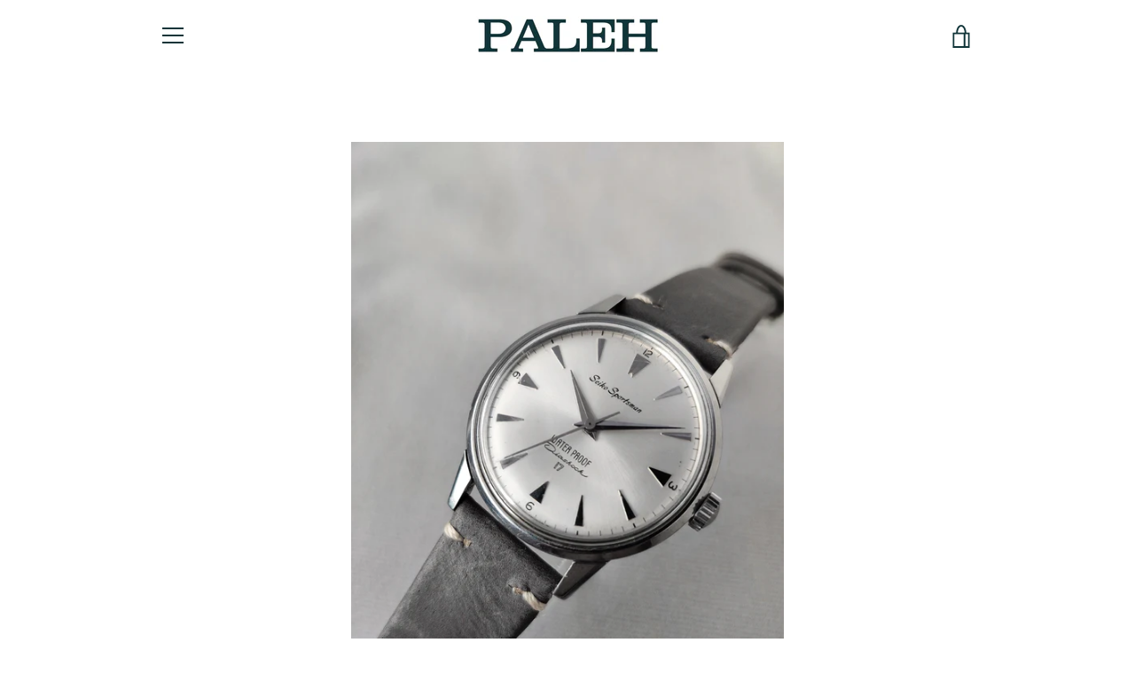

--- FILE ---
content_type: text/javascript
request_url: https://www.thepaleh.com/cdn/shop/t/2/assets/custom.js?v=101612360477050417211576204714
body_size: -765
content:
//# sourceMappingURL=/cdn/shop/t/2/assets/custom.js.map?v=101612360477050417211576204714
